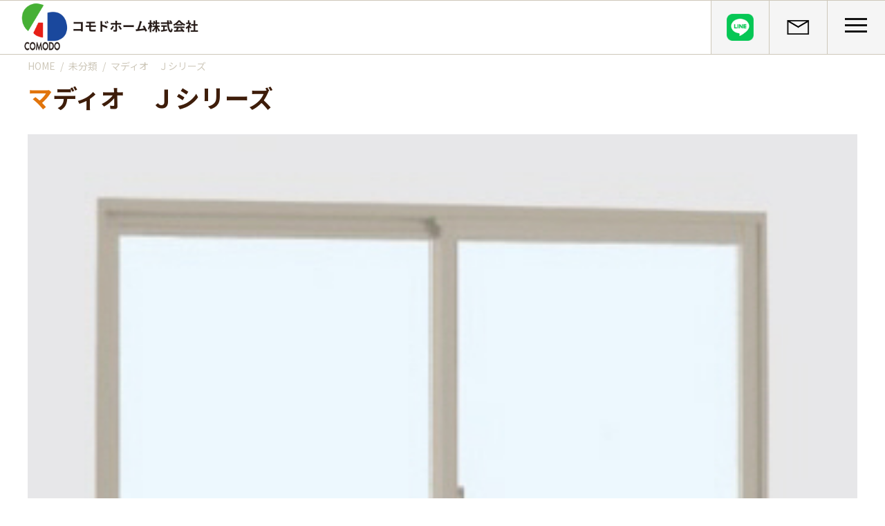

--- FILE ---
content_type: text/html; charset=UTF-8
request_url: https://comodohome.com/uncategorized/20111207.html
body_size: 12170
content:
<!DOCTYPE html>
<html lang="ja">

<head>
	<title>マディオ　Ｊシリーズ | 船橋市・市川市のリフォームならコモドホーム</title>
    <link rel="stylesheet" href="https://comodohome.com/wp-content/themes/comodohome.com/css/dist/main.min.css?n=031801">
    <link href="https://fonts.googleapis.com/css2?family=Noto+Sans+JP:wght@400;700;900&display=swap" rel="stylesheet">
    <link rel="icon" href="https://comodohome.com/wp-content/themes/comodohome.com/images/favicon.ico">
    <!-- Line Awesome -->
    <link rel="stylesheet" href="https://maxst.icons8.com/vue-static/landings/line-awesome/line-awesome/1.3.0/css/line-awesome.min.css">
    
	<meta name="description" content="">
    <meta name="viewport" content="width=device-width, initial-scale=1">
    <meta name="format-detection" content="telephone=no">
    <!-- Google tag (gtag.js) -->
    <script async src="https://www.googletagmanager.com/gtag/js?id=G-LE84L1FWS3"></script>
    <script>  window.dataLayer = window.dataLayer || [];
        function gtag(){
            dataLayer.push(arguments);
        }
        gtag('js', new Date());
        gtag('config', 'G-LE84L1FWS3');
    </script>
    <script src='https://comodohome.com/wp-content/themes/comodohome.com/js/main.js' defer></script>
    <!-- clarity -->
    <script type="text/javascript">
    (function(c,l,a,r,i,t,y){
        c[a]=c[a]||function(){(c[a].q=c[a].q||[]).push(arguments)};
        t=l.createElement(r);t.async=1;t.src="https://www.clarity.ms/tag/"+i;
        y=l.getElementsByTagName(r)[0];y.parentNode.insertBefore(t,y);
    })(window, document, "clarity", "script", "rng84nac43");
</script><meta name='robots' content='max-image-preview:large' />
<link rel="alternate" title="oEmbed (JSON)" type="application/json+oembed" href="https://comodohome.com/wp-json/oembed/1.0/embed?url=https%3A%2F%2Fcomodohome.com%2Funcategorized%2F20111207.html" />
<link rel="alternate" title="oEmbed (XML)" type="text/xml+oembed" href="https://comodohome.com/wp-json/oembed/1.0/embed?url=https%3A%2F%2Fcomodohome.com%2Funcategorized%2F20111207.html&#038;format=xml" />
<style id='wp-img-auto-sizes-contain-inline-css' type='text/css'>
img:is([sizes=auto i],[sizes^="auto," i]){contain-intrinsic-size:3000px 1500px}
/*# sourceURL=wp-img-auto-sizes-contain-inline-css */
</style>
<style id='wp-block-image-inline-css' type='text/css'>
.wp-block-image>a,.wp-block-image>figure>a{display:inline-block}.wp-block-image img{box-sizing:border-box;height:auto;max-width:100%;vertical-align:bottom}@media not (prefers-reduced-motion){.wp-block-image img.hide{visibility:hidden}.wp-block-image img.show{animation:show-content-image .4s}}.wp-block-image[style*=border-radius] img,.wp-block-image[style*=border-radius]>a{border-radius:inherit}.wp-block-image.has-custom-border img{box-sizing:border-box}.wp-block-image.aligncenter{text-align:center}.wp-block-image.alignfull>a,.wp-block-image.alignwide>a{width:100%}.wp-block-image.alignfull img,.wp-block-image.alignwide img{height:auto;width:100%}.wp-block-image .aligncenter,.wp-block-image .alignleft,.wp-block-image .alignright,.wp-block-image.aligncenter,.wp-block-image.alignleft,.wp-block-image.alignright{display:table}.wp-block-image .aligncenter>figcaption,.wp-block-image .alignleft>figcaption,.wp-block-image .alignright>figcaption,.wp-block-image.aligncenter>figcaption,.wp-block-image.alignleft>figcaption,.wp-block-image.alignright>figcaption{caption-side:bottom;display:table-caption}.wp-block-image .alignleft{float:left;margin:.5em 1em .5em 0}.wp-block-image .alignright{float:right;margin:.5em 0 .5em 1em}.wp-block-image .aligncenter{margin-left:auto;margin-right:auto}.wp-block-image :where(figcaption){margin-bottom:1em;margin-top:.5em}.wp-block-image.is-style-circle-mask img{border-radius:9999px}@supports ((-webkit-mask-image:none) or (mask-image:none)) or (-webkit-mask-image:none){.wp-block-image.is-style-circle-mask img{border-radius:0;-webkit-mask-image:url('data:image/svg+xml;utf8,<svg viewBox="0 0 100 100" xmlns="http://www.w3.org/2000/svg"><circle cx="50" cy="50" r="50"/></svg>');mask-image:url('data:image/svg+xml;utf8,<svg viewBox="0 0 100 100" xmlns="http://www.w3.org/2000/svg"><circle cx="50" cy="50" r="50"/></svg>');mask-mode:alpha;-webkit-mask-position:center;mask-position:center;-webkit-mask-repeat:no-repeat;mask-repeat:no-repeat;-webkit-mask-size:contain;mask-size:contain}}:root :where(.wp-block-image.is-style-rounded img,.wp-block-image .is-style-rounded img){border-radius:9999px}.wp-block-image figure{margin:0}.wp-lightbox-container{display:flex;flex-direction:column;position:relative}.wp-lightbox-container img{cursor:zoom-in}.wp-lightbox-container img:hover+button{opacity:1}.wp-lightbox-container button{align-items:center;backdrop-filter:blur(16px) saturate(180%);background-color:#5a5a5a40;border:none;border-radius:4px;cursor:zoom-in;display:flex;height:20px;justify-content:center;opacity:0;padding:0;position:absolute;right:16px;text-align:center;top:16px;width:20px;z-index:100}@media not (prefers-reduced-motion){.wp-lightbox-container button{transition:opacity .2s ease}}.wp-lightbox-container button:focus-visible{outline:3px auto #5a5a5a40;outline:3px auto -webkit-focus-ring-color;outline-offset:3px}.wp-lightbox-container button:hover{cursor:pointer;opacity:1}.wp-lightbox-container button:focus{opacity:1}.wp-lightbox-container button:focus,.wp-lightbox-container button:hover,.wp-lightbox-container button:not(:hover):not(:active):not(.has-background){background-color:#5a5a5a40;border:none}.wp-lightbox-overlay{box-sizing:border-box;cursor:zoom-out;height:100vh;left:0;overflow:hidden;position:fixed;top:0;visibility:hidden;width:100%;z-index:100000}.wp-lightbox-overlay .close-button{align-items:center;cursor:pointer;display:flex;justify-content:center;min-height:40px;min-width:40px;padding:0;position:absolute;right:calc(env(safe-area-inset-right) + 16px);top:calc(env(safe-area-inset-top) + 16px);z-index:5000000}.wp-lightbox-overlay .close-button:focus,.wp-lightbox-overlay .close-button:hover,.wp-lightbox-overlay .close-button:not(:hover):not(:active):not(.has-background){background:none;border:none}.wp-lightbox-overlay .lightbox-image-container{height:var(--wp--lightbox-container-height);left:50%;overflow:hidden;position:absolute;top:50%;transform:translate(-50%,-50%);transform-origin:top left;width:var(--wp--lightbox-container-width);z-index:9999999999}.wp-lightbox-overlay .wp-block-image{align-items:center;box-sizing:border-box;display:flex;height:100%;justify-content:center;margin:0;position:relative;transform-origin:0 0;width:100%;z-index:3000000}.wp-lightbox-overlay .wp-block-image img{height:var(--wp--lightbox-image-height);min-height:var(--wp--lightbox-image-height);min-width:var(--wp--lightbox-image-width);width:var(--wp--lightbox-image-width)}.wp-lightbox-overlay .wp-block-image figcaption{display:none}.wp-lightbox-overlay button{background:none;border:none}.wp-lightbox-overlay .scrim{background-color:#fff;height:100%;opacity:.9;position:absolute;width:100%;z-index:2000000}.wp-lightbox-overlay.active{visibility:visible}@media not (prefers-reduced-motion){.wp-lightbox-overlay.active{animation:turn-on-visibility .25s both}.wp-lightbox-overlay.active img{animation:turn-on-visibility .35s both}.wp-lightbox-overlay.show-closing-animation:not(.active){animation:turn-off-visibility .35s both}.wp-lightbox-overlay.show-closing-animation:not(.active) img{animation:turn-off-visibility .25s both}.wp-lightbox-overlay.zoom.active{animation:none;opacity:1;visibility:visible}.wp-lightbox-overlay.zoom.active .lightbox-image-container{animation:lightbox-zoom-in .4s}.wp-lightbox-overlay.zoom.active .lightbox-image-container img{animation:none}.wp-lightbox-overlay.zoom.active .scrim{animation:turn-on-visibility .4s forwards}.wp-lightbox-overlay.zoom.show-closing-animation:not(.active){animation:none}.wp-lightbox-overlay.zoom.show-closing-animation:not(.active) .lightbox-image-container{animation:lightbox-zoom-out .4s}.wp-lightbox-overlay.zoom.show-closing-animation:not(.active) .lightbox-image-container img{animation:none}.wp-lightbox-overlay.zoom.show-closing-animation:not(.active) .scrim{animation:turn-off-visibility .4s forwards}}@keyframes show-content-image{0%{visibility:hidden}99%{visibility:hidden}to{visibility:visible}}@keyframes turn-on-visibility{0%{opacity:0}to{opacity:1}}@keyframes turn-off-visibility{0%{opacity:1;visibility:visible}99%{opacity:0;visibility:visible}to{opacity:0;visibility:hidden}}@keyframes lightbox-zoom-in{0%{transform:translate(calc((-100vw + var(--wp--lightbox-scrollbar-width))/2 + var(--wp--lightbox-initial-left-position)),calc(-50vh + var(--wp--lightbox-initial-top-position))) scale(var(--wp--lightbox-scale))}to{transform:translate(-50%,-50%) scale(1)}}@keyframes lightbox-zoom-out{0%{transform:translate(-50%,-50%) scale(1);visibility:visible}99%{visibility:visible}to{transform:translate(calc((-100vw + var(--wp--lightbox-scrollbar-width))/2 + var(--wp--lightbox-initial-left-position)),calc(-50vh + var(--wp--lightbox-initial-top-position))) scale(var(--wp--lightbox-scale));visibility:hidden}}
/*# sourceURL=https://comodohome.com/wp-includes/blocks/image/style.min.css */
</style>
<style id='wp-block-group-inline-css' type='text/css'>
.wp-block-group{box-sizing:border-box}:where(.wp-block-group.wp-block-group-is-layout-constrained){position:relative}
/*# sourceURL=https://comodohome.com/wp-includes/blocks/group/style.min.css */
</style>
<style id='wp-block-columns-inline-css' type='text/css'>
.wp-block-columns{box-sizing:border-box;display:flex;flex-wrap:wrap!important}@media (min-width:782px){.wp-block-columns{flex-wrap:nowrap!important}}.wp-block-columns{align-items:normal!important}.wp-block-columns.are-vertically-aligned-top{align-items:flex-start}.wp-block-columns.are-vertically-aligned-center{align-items:center}.wp-block-columns.are-vertically-aligned-bottom{align-items:flex-end}@media (max-width:781px){.wp-block-columns:not(.is-not-stacked-on-mobile)>.wp-block-column{flex-basis:100%!important}}@media (min-width:782px){.wp-block-columns:not(.is-not-stacked-on-mobile)>.wp-block-column{flex-basis:0;flex-grow:1}.wp-block-columns:not(.is-not-stacked-on-mobile)>.wp-block-column[style*=flex-basis]{flex-grow:0}}.wp-block-columns.is-not-stacked-on-mobile{flex-wrap:nowrap!important}.wp-block-columns.is-not-stacked-on-mobile>.wp-block-column{flex-basis:0;flex-grow:1}.wp-block-columns.is-not-stacked-on-mobile>.wp-block-column[style*=flex-basis]{flex-grow:0}:where(.wp-block-columns){margin-bottom:1.75em}:where(.wp-block-columns.has-background){padding:1.25em 2.375em}.wp-block-column{flex-grow:1;min-width:0;overflow-wrap:break-word;word-break:break-word}.wp-block-column.is-vertically-aligned-top{align-self:flex-start}.wp-block-column.is-vertically-aligned-center{align-self:center}.wp-block-column.is-vertically-aligned-bottom{align-self:flex-end}.wp-block-column.is-vertically-aligned-stretch{align-self:stretch}.wp-block-column.is-vertically-aligned-bottom,.wp-block-column.is-vertically-aligned-center,.wp-block-column.is-vertically-aligned-top{width:100%}
/*# sourceURL=https://comodohome.com/wp-includes/blocks/columns/style.min.css */
</style>
<style id='wp-emoji-styles-inline-css' type='text/css'>

	img.wp-smiley, img.emoji {
		display: inline !important;
		border: none !important;
		box-shadow: none !important;
		height: 1em !important;
		width: 1em !important;
		margin: 0 0.07em !important;
		vertical-align: -0.1em !important;
		background: none !important;
		padding: 0 !important;
	}
/*# sourceURL=wp-emoji-styles-inline-css */
</style>
<style id='wp-block-library-inline-css' type='text/css'>
:root{--wp-block-synced-color:#7a00df;--wp-block-synced-color--rgb:122,0,223;--wp-bound-block-color:var(--wp-block-synced-color);--wp-editor-canvas-background:#ddd;--wp-admin-theme-color:#007cba;--wp-admin-theme-color--rgb:0,124,186;--wp-admin-theme-color-darker-10:#006ba1;--wp-admin-theme-color-darker-10--rgb:0,107,160.5;--wp-admin-theme-color-darker-20:#005a87;--wp-admin-theme-color-darker-20--rgb:0,90,135;--wp-admin-border-width-focus:2px}@media (min-resolution:192dpi){:root{--wp-admin-border-width-focus:1.5px}}.wp-element-button{cursor:pointer}:root .has-very-light-gray-background-color{background-color:#eee}:root .has-very-dark-gray-background-color{background-color:#313131}:root .has-very-light-gray-color{color:#eee}:root .has-very-dark-gray-color{color:#313131}:root .has-vivid-green-cyan-to-vivid-cyan-blue-gradient-background{background:linear-gradient(135deg,#00d084,#0693e3)}:root .has-purple-crush-gradient-background{background:linear-gradient(135deg,#34e2e4,#4721fb 50%,#ab1dfe)}:root .has-hazy-dawn-gradient-background{background:linear-gradient(135deg,#faaca8,#dad0ec)}:root .has-subdued-olive-gradient-background{background:linear-gradient(135deg,#fafae1,#67a671)}:root .has-atomic-cream-gradient-background{background:linear-gradient(135deg,#fdd79a,#004a59)}:root .has-nightshade-gradient-background{background:linear-gradient(135deg,#330968,#31cdcf)}:root .has-midnight-gradient-background{background:linear-gradient(135deg,#020381,#2874fc)}:root{--wp--preset--font-size--normal:16px;--wp--preset--font-size--huge:42px}.has-regular-font-size{font-size:1em}.has-larger-font-size{font-size:2.625em}.has-normal-font-size{font-size:var(--wp--preset--font-size--normal)}.has-huge-font-size{font-size:var(--wp--preset--font-size--huge)}.has-text-align-center{text-align:center}.has-text-align-left{text-align:left}.has-text-align-right{text-align:right}.has-fit-text{white-space:nowrap!important}#end-resizable-editor-section{display:none}.aligncenter{clear:both}.items-justified-left{justify-content:flex-start}.items-justified-center{justify-content:center}.items-justified-right{justify-content:flex-end}.items-justified-space-between{justify-content:space-between}.screen-reader-text{border:0;clip-path:inset(50%);height:1px;margin:-1px;overflow:hidden;padding:0;position:absolute;width:1px;word-wrap:normal!important}.screen-reader-text:focus{background-color:#ddd;clip-path:none;color:#444;display:block;font-size:1em;height:auto;left:5px;line-height:normal;padding:15px 23px 14px;text-decoration:none;top:5px;width:auto;z-index:100000}html :where(.has-border-color){border-style:solid}html :where([style*=border-top-color]){border-top-style:solid}html :where([style*=border-right-color]){border-right-style:solid}html :where([style*=border-bottom-color]){border-bottom-style:solid}html :where([style*=border-left-color]){border-left-style:solid}html :where([style*=border-width]){border-style:solid}html :where([style*=border-top-width]){border-top-style:solid}html :where([style*=border-right-width]){border-right-style:solid}html :where([style*=border-bottom-width]){border-bottom-style:solid}html :where([style*=border-left-width]){border-left-style:solid}html :where(img[class*=wp-image-]){height:auto;max-width:100%}:where(figure){margin:0 0 1em}html :where(.is-position-sticky){--wp-admin--admin-bar--position-offset:var(--wp-admin--admin-bar--height,0px)}@media screen and (max-width:600px){html :where(.is-position-sticky){--wp-admin--admin-bar--position-offset:0px}}

/*# sourceURL=wp-block-library-inline-css */
</style><style id='global-styles-inline-css' type='text/css'>
:root{--wp--preset--aspect-ratio--square: 1;--wp--preset--aspect-ratio--4-3: 4/3;--wp--preset--aspect-ratio--3-4: 3/4;--wp--preset--aspect-ratio--3-2: 3/2;--wp--preset--aspect-ratio--2-3: 2/3;--wp--preset--aspect-ratio--16-9: 16/9;--wp--preset--aspect-ratio--9-16: 9/16;--wp--preset--color--black: #000000;--wp--preset--color--cyan-bluish-gray: #abb8c3;--wp--preset--color--white: #ffffff;--wp--preset--color--pale-pink: #f78da7;--wp--preset--color--vivid-red: #cf2e2e;--wp--preset--color--luminous-vivid-orange: #ff6900;--wp--preset--color--luminous-vivid-amber: #fcb900;--wp--preset--color--light-green-cyan: #7bdcb5;--wp--preset--color--vivid-green-cyan: #00d084;--wp--preset--color--pale-cyan-blue: #8ed1fc;--wp--preset--color--vivid-cyan-blue: #0693e3;--wp--preset--color--vivid-purple: #9b51e0;--wp--preset--gradient--vivid-cyan-blue-to-vivid-purple: linear-gradient(135deg,rgb(6,147,227) 0%,rgb(155,81,224) 100%);--wp--preset--gradient--light-green-cyan-to-vivid-green-cyan: linear-gradient(135deg,rgb(122,220,180) 0%,rgb(0,208,130) 100%);--wp--preset--gradient--luminous-vivid-amber-to-luminous-vivid-orange: linear-gradient(135deg,rgb(252,185,0) 0%,rgb(255,105,0) 100%);--wp--preset--gradient--luminous-vivid-orange-to-vivid-red: linear-gradient(135deg,rgb(255,105,0) 0%,rgb(207,46,46) 100%);--wp--preset--gradient--very-light-gray-to-cyan-bluish-gray: linear-gradient(135deg,rgb(238,238,238) 0%,rgb(169,184,195) 100%);--wp--preset--gradient--cool-to-warm-spectrum: linear-gradient(135deg,rgb(74,234,220) 0%,rgb(151,120,209) 20%,rgb(207,42,186) 40%,rgb(238,44,130) 60%,rgb(251,105,98) 80%,rgb(254,248,76) 100%);--wp--preset--gradient--blush-light-purple: linear-gradient(135deg,rgb(255,206,236) 0%,rgb(152,150,240) 100%);--wp--preset--gradient--blush-bordeaux: linear-gradient(135deg,rgb(254,205,165) 0%,rgb(254,45,45) 50%,rgb(107,0,62) 100%);--wp--preset--gradient--luminous-dusk: linear-gradient(135deg,rgb(255,203,112) 0%,rgb(199,81,192) 50%,rgb(65,88,208) 100%);--wp--preset--gradient--pale-ocean: linear-gradient(135deg,rgb(255,245,203) 0%,rgb(182,227,212) 50%,rgb(51,167,181) 100%);--wp--preset--gradient--electric-grass: linear-gradient(135deg,rgb(202,248,128) 0%,rgb(113,206,126) 100%);--wp--preset--gradient--midnight: linear-gradient(135deg,rgb(2,3,129) 0%,rgb(40,116,252) 100%);--wp--preset--font-size--small: 13px;--wp--preset--font-size--medium: 20px;--wp--preset--font-size--large: 36px;--wp--preset--font-size--x-large: 42px;--wp--preset--spacing--20: 0.44rem;--wp--preset--spacing--30: 0.67rem;--wp--preset--spacing--40: 1rem;--wp--preset--spacing--50: 1.5rem;--wp--preset--spacing--60: 2.25rem;--wp--preset--spacing--70: 3.38rem;--wp--preset--spacing--80: 5.06rem;--wp--preset--shadow--natural: 6px 6px 9px rgba(0, 0, 0, 0.2);--wp--preset--shadow--deep: 12px 12px 50px rgba(0, 0, 0, 0.4);--wp--preset--shadow--sharp: 6px 6px 0px rgba(0, 0, 0, 0.2);--wp--preset--shadow--outlined: 6px 6px 0px -3px rgb(255, 255, 255), 6px 6px rgb(0, 0, 0);--wp--preset--shadow--crisp: 6px 6px 0px rgb(0, 0, 0);}:where(.is-layout-flex){gap: 0.5em;}:where(.is-layout-grid){gap: 0.5em;}body .is-layout-flex{display: flex;}.is-layout-flex{flex-wrap: wrap;align-items: center;}.is-layout-flex > :is(*, div){margin: 0;}body .is-layout-grid{display: grid;}.is-layout-grid > :is(*, div){margin: 0;}:where(.wp-block-columns.is-layout-flex){gap: 2em;}:where(.wp-block-columns.is-layout-grid){gap: 2em;}:where(.wp-block-post-template.is-layout-flex){gap: 1.25em;}:where(.wp-block-post-template.is-layout-grid){gap: 1.25em;}.has-black-color{color: var(--wp--preset--color--black) !important;}.has-cyan-bluish-gray-color{color: var(--wp--preset--color--cyan-bluish-gray) !important;}.has-white-color{color: var(--wp--preset--color--white) !important;}.has-pale-pink-color{color: var(--wp--preset--color--pale-pink) !important;}.has-vivid-red-color{color: var(--wp--preset--color--vivid-red) !important;}.has-luminous-vivid-orange-color{color: var(--wp--preset--color--luminous-vivid-orange) !important;}.has-luminous-vivid-amber-color{color: var(--wp--preset--color--luminous-vivid-amber) !important;}.has-light-green-cyan-color{color: var(--wp--preset--color--light-green-cyan) !important;}.has-vivid-green-cyan-color{color: var(--wp--preset--color--vivid-green-cyan) !important;}.has-pale-cyan-blue-color{color: var(--wp--preset--color--pale-cyan-blue) !important;}.has-vivid-cyan-blue-color{color: var(--wp--preset--color--vivid-cyan-blue) !important;}.has-vivid-purple-color{color: var(--wp--preset--color--vivid-purple) !important;}.has-black-background-color{background-color: var(--wp--preset--color--black) !important;}.has-cyan-bluish-gray-background-color{background-color: var(--wp--preset--color--cyan-bluish-gray) !important;}.has-white-background-color{background-color: var(--wp--preset--color--white) !important;}.has-pale-pink-background-color{background-color: var(--wp--preset--color--pale-pink) !important;}.has-vivid-red-background-color{background-color: var(--wp--preset--color--vivid-red) !important;}.has-luminous-vivid-orange-background-color{background-color: var(--wp--preset--color--luminous-vivid-orange) !important;}.has-luminous-vivid-amber-background-color{background-color: var(--wp--preset--color--luminous-vivid-amber) !important;}.has-light-green-cyan-background-color{background-color: var(--wp--preset--color--light-green-cyan) !important;}.has-vivid-green-cyan-background-color{background-color: var(--wp--preset--color--vivid-green-cyan) !important;}.has-pale-cyan-blue-background-color{background-color: var(--wp--preset--color--pale-cyan-blue) !important;}.has-vivid-cyan-blue-background-color{background-color: var(--wp--preset--color--vivid-cyan-blue) !important;}.has-vivid-purple-background-color{background-color: var(--wp--preset--color--vivid-purple) !important;}.has-black-border-color{border-color: var(--wp--preset--color--black) !important;}.has-cyan-bluish-gray-border-color{border-color: var(--wp--preset--color--cyan-bluish-gray) !important;}.has-white-border-color{border-color: var(--wp--preset--color--white) !important;}.has-pale-pink-border-color{border-color: var(--wp--preset--color--pale-pink) !important;}.has-vivid-red-border-color{border-color: var(--wp--preset--color--vivid-red) !important;}.has-luminous-vivid-orange-border-color{border-color: var(--wp--preset--color--luminous-vivid-orange) !important;}.has-luminous-vivid-amber-border-color{border-color: var(--wp--preset--color--luminous-vivid-amber) !important;}.has-light-green-cyan-border-color{border-color: var(--wp--preset--color--light-green-cyan) !important;}.has-vivid-green-cyan-border-color{border-color: var(--wp--preset--color--vivid-green-cyan) !important;}.has-pale-cyan-blue-border-color{border-color: var(--wp--preset--color--pale-cyan-blue) !important;}.has-vivid-cyan-blue-border-color{border-color: var(--wp--preset--color--vivid-cyan-blue) !important;}.has-vivid-purple-border-color{border-color: var(--wp--preset--color--vivid-purple) !important;}.has-vivid-cyan-blue-to-vivid-purple-gradient-background{background: var(--wp--preset--gradient--vivid-cyan-blue-to-vivid-purple) !important;}.has-light-green-cyan-to-vivid-green-cyan-gradient-background{background: var(--wp--preset--gradient--light-green-cyan-to-vivid-green-cyan) !important;}.has-luminous-vivid-amber-to-luminous-vivid-orange-gradient-background{background: var(--wp--preset--gradient--luminous-vivid-amber-to-luminous-vivid-orange) !important;}.has-luminous-vivid-orange-to-vivid-red-gradient-background{background: var(--wp--preset--gradient--luminous-vivid-orange-to-vivid-red) !important;}.has-very-light-gray-to-cyan-bluish-gray-gradient-background{background: var(--wp--preset--gradient--very-light-gray-to-cyan-bluish-gray) !important;}.has-cool-to-warm-spectrum-gradient-background{background: var(--wp--preset--gradient--cool-to-warm-spectrum) !important;}.has-blush-light-purple-gradient-background{background: var(--wp--preset--gradient--blush-light-purple) !important;}.has-blush-bordeaux-gradient-background{background: var(--wp--preset--gradient--blush-bordeaux) !important;}.has-luminous-dusk-gradient-background{background: var(--wp--preset--gradient--luminous-dusk) !important;}.has-pale-ocean-gradient-background{background: var(--wp--preset--gradient--pale-ocean) !important;}.has-electric-grass-gradient-background{background: var(--wp--preset--gradient--electric-grass) !important;}.has-midnight-gradient-background{background: var(--wp--preset--gradient--midnight) !important;}.has-small-font-size{font-size: var(--wp--preset--font-size--small) !important;}.has-medium-font-size{font-size: var(--wp--preset--font-size--medium) !important;}.has-large-font-size{font-size: var(--wp--preset--font-size--large) !important;}.has-x-large-font-size{font-size: var(--wp--preset--font-size--x-large) !important;}
:where(.wp-block-columns.is-layout-flex){gap: 2em;}:where(.wp-block-columns.is-layout-grid){gap: 2em;}
/*# sourceURL=global-styles-inline-css */
</style>
<style id='core-block-supports-inline-css' type='text/css'>
.wp-container-core-columns-is-layout-9d6595d7{flex-wrap:nowrap;}
/*# sourceURL=core-block-supports-inline-css */
</style>

<style id='classic-theme-styles-inline-css' type='text/css'>
/*! This file is auto-generated */
.wp-block-button__link{color:#fff;background-color:#32373c;border-radius:9999px;box-shadow:none;text-decoration:none;padding:calc(.667em + 2px) calc(1.333em + 2px);font-size:1.125em}.wp-block-file__button{background:#32373c;color:#fff;text-decoration:none}
/*# sourceURL=/wp-includes/css/classic-themes.min.css */
</style>
<link rel='stylesheet' id='contact-form-7-css' href='https://comodohome.com/wp-content/plugins/contact-form-7/includes/css/styles.css?ver=6.0.4' type='text/css' media='all' />
<link rel="https://api.w.org/" href="https://comodohome.com/wp-json/" /><link rel="alternate" title="JSON" type="application/json" href="https://comodohome.com/wp-json/wp/v2/posts/1226" /><link rel="EditURI" type="application/rsd+xml" title="RSD" href="https://comodohome.com/xmlrpc.php?rsd" />
<meta name="generator" content="WordPress 6.9" />
<link rel="canonical" href="https://comodohome.com/uncategorized/20111207.html" />
<link rel='shortlink' href='https://comodohome.com/?p=1226' />

</head>

<body class="is_single">

    <div class="main-top">
        <div class="main-top-inner">
            <div class="side-nav">
                <div class="nav-top">
                    <figure>
                        <a href="/"><img src="https://comodohome.com/wp-content/themes/comodohome.com/images/logo-white.png"></a>
                    </figure>
                    <nav>
                        <ul>
                            <li id="side-btn1" class="not-a">コモドホームについて</li>
                            <li id="side-btn2" class="not-a">コモドホームの実績</li>
                            <li id="side-btn3" class="not-a">お役立ち情報</li>
                            <li><a href="/shop">店舗情報</a></li>
                            <li><a href="/company">会社概要</a></li>
                        </ul>
                        <ul>
                            <li id="menu-list1" class="click-menu">
                                <ul>
                                    <li><a href="/i_featere">コモドホームの特長</a></li>
                                    <li><a href="/repeat">リピート率70%超の理由</a></li>
                                    <li><a href="/challenge">挑戦！地域No.1</a></li>
                                </ul>
                            </li>
                            <li id="menu-list2" class="click-menu">
                                <ul>
                                    <li><a href="/reform">施工事例</a></li>
                                    <li><a href="/voice">お客様の声</a></li>
                                    <li><a href="/diary">工事日記</a></li>
                                    <li><a href="/mansionlist">実績マンションリスト</a></li>
                                </ul>
                            </li>
                            <li id="menu-list3" class="click-menu">
                                <ul>
                                    <li><a href="/i_reform">リフォームに役立つ情報</a></li>
                                    <li><a href="/i_first">はじめてのリフォーム</a></li>
                                    <li><a href="/i_knowledge">リフォームに必要な知識</a></li>
                                    <li><a href="/i_cost">リフォームにかかる費用</a></li>
                                </ul>
                            </li>
                    </ul>
                    </nav>
                    <div id="sp-menu-top"></div>
                </div>
            </div>
            <div class="side-bottom">
                <ul class="side-info">
                    <li><a href="/faq"><i class="las la-question"></i>よくある質問</a></li>
                    <li><a href="/registration"><i class="las la-info-circle"></i>インフォメーション</a></li>
                    <li><a href="/inquiry"><i class="las la-envelope"></i>お問い合わせ</a></li>
                </ul>
                <a href="tel:0120-63-0056" class="side-phone"><i class="las la-phone"></i>0120-63-0056</a>
                <a href="/line-yoyaku" class="side-line"></a>
                <ul class="reception">
                    <li>[受付] 午前9:00～午後6:00</li>
                    <li>[定休] 日曜・祝</li>
                </ul>
            </div>
            <div class="main-visual">
                <div class="image-wrapper">
                    <picture>
                        <source srcset="https://comodohome.com/wp-content/themes/comodohome.com/images/main-SP_2.jpg" media="(max-width: 1000px)"  /> 
                        <img src="https://comodohome.com/wp-content/themes/comodohome.com/images/main-PC_2.jpg" alt="" />
                    </picture>
                    <div class="catch-phrase">
                        <span>住みたい街に</span>
                        <span>住みたい家を創る。</span>
                    </div>
                    <!-- <ul>
                        <li id="menu-list1" class="click-menu">
                            <ul>
                                <li><a href="/i_featere">コモドホームの特長</a></li>
                                <li><a href="/repeat">リピート率70%超の理由</a></li>
                                <li><a href="/challenge">挑戦！地域No.1</a></li>
                            </ul>
                        </li>
                        <li id="menu-list2" class="click-menu">
                            <ul>
                                <li><a href="/reform">施工事例</a></li>
                                <li><a href="/voice">お客様の声</a></li>
                                <li><a href="/diary">工事日記</a></li>
                                <li><a href="/mansionlist">実績マンションリスト</a></li>
                            </ul>
                        </li>
                        <li id="menu-list3" class="click-menu">
                            <ul>
                                <li><a href="/i_reform">リフォームに役立つ情報</a></li>
                                <li><a href="/i_first">はじめてのリフォーム</a></li>
                                <li><a href="/i_knowledge">リフォームに必要な知識</a></li>
                                <li><a href="/i_cost">リフォームにかかる費用</a></li>
                            </ul>
                        </li>
                    </ul> -->
                </div>
            </div>
        </div>
    </div>

    <div class="header-wrapper">
        <header id="header" class="header">
            <a href="/" id="logo">
                <figure><img src="https://comodohome.com/wp-content/themes/comodohome.com/images/logo-color.png" alt="コモドホームロゴ"></figure>
            </a>
            <div class="header-right">
                <nav>
                    <ul class="header-nav">
                        <li><a href="">コモドホームについて</a></li>
                        <li><a href="">コモドホームの実績</a></li>
                        <li><a href="">お役立ち情報</a></li>
                        <li><a href="/shop">店舗情報</a></li>
                        <li><a href="/company">会社概要</a></li>
                    </ul>
                </nav>
                <ul class="header-btn">
                    <li><a href="/line-yoyaku" class="LINE"></a></li>
                    <li><a href="/inquiry" class="contact"></a></li>
                    <li id="sp-menu-middle">
                        <span></span>
                        <span></span>
                        <span></span>
                    </li>
                </ul>
            </div>
        </header>
    </div>
    <nav id="nav">
        <div class="nav-wrapper">
            <div id="close-btn">
                <div class="close-inner">
                    <span></span>
                    <span></span>
                    <span>CLOSE</span>
                </div>
            </div>
            <div class="nav-inner">
                                <div class="nav-lists">
                    <span>コモドホームについて</span>
                    <ul>
                        <li><a href="/i_featere">コモドホームの特長</a></li>
                        <li><a href="/repeat">リピート率70%超の理由</a></li>
                        <li><a href="/challenge">挑戦！地域No.1</a></li>
                    </ul>
                </div>
                <div class="nav-lists">
                    <span>お役立ち情報</span>
                    <ul>
                        <li><a href="/i_reform">リフォームに役立つ情報</a></li>
                        <li><a href="/i_first">はじめてのリフォーム</a></li>
                        <li><a href="/i_knowledge">リフォームに必要な知識</a></li>
                        <li><a href="/i_cost">リフォームにかかる費用</a></li>
                    </ul>
                </div>
                <div class="nav-lists">
                    <span>インフォメーション</span>
                    <ul>
                        <li><a href="/company">会社概要</a></li>
                        <li><a href="/registration">政府や行政への登録情報</a></li>
                        <li><a href="/shop">店舗情報</a></li>
                        <li><a href="/staff">スタッフ紹介</a></li>
                        <li><a href="/recruit">職人募集</a></li>
                    </ul>
                </div>
                <div class="nav-lists">
                    <span>コモドホームの実績</span>
                    <ul>
                        <li><a href="/reform">施工事例</a></li>
                        <li><a href="/voice">お客様の声</a></li>
                        <li><a href="/diary">工事日記</a></li>
                        <li><a href="/mansionlist">実績マンションリスト</a></li>
                    </ul>
                </div>
                <div class="nav-lists">
                    <span>その他</span>
                    <ul>
                        <li><a href="/flow">リフォームの流れ</a></li>
                        <li><a href="/faq">よくある質問</a></li>
                        <li><a href="/media">メディア紹介</a></li>
                        <li><a href="/kaig">介護保険適用の住宅改修について</a></li>
                    </ul>
                </div>
                <div class="nav-lists">
                    <span><a href="/inquiry">お問い合わせ</a></span>
                </div>
            </div>
        </div>
                        <ul class="include-accordion scroll-control">
                <li>
                    <button class="accordionBtn" type="button">コモドホームについて</button>
                    <ul>
                        <li><a href="/i_featere">コモドホームの特長</a></li>
                        <li><a href="/repeat">リピート率70%超の理由</a></li>
                        <li><a href="/challenge">挑戦！地域No.1</a></li>
                    </ul>
                </li>
                <li>
                    <button class="accordionBtn" type="button">コモドホームの実績</button>
                    <ul>
                    <li><a href="/reform">施工事例</a></li>
                        <li><a href="/voice">お客様の声</a></li>
                        <li><a href="/diary">工事日記</a></li>
                        <li><a href="/mansionlist">実績マンションリスト</a></li>
                    </ul>
                </li>
                <li>
                    <button class="accordionBtn" type="button">お役立ち情報</button>
                    <ul>
                        <li><a href="/i_reform">リフォームに役立つ情報</a></li>
                        <li><a href="/i_first">はじめてのリフォーム</a></li>
                        <li><a href="/i_knowledge">リフォームに必要な知識</a></li>
                        <li><a href="/i_cost">リフォームにかかる費用</a></li>
                    </ul>
                </li>
                <li>
                    <button class="accordionBtn" type="button">その他</button>
                    <ul>
                        <li><a href="/flow">リフォームの流れ</a></li>
                        <li><a href="/faq">よくある質問</a></li>
                        <li><a href="/media">メディア紹介</a></li>
                        <li><a href="/kaig">介護保険適用の住宅改修について</a></li>
                    </ul>
                </li>
                <li>
                    <button class="accordionBtn" type="button">インフォメーション</button>
                    <ul>
                        <li><a href="/company">会社概要</a></li>
                        <li><a href="/registration">政府や行政への登録情報</a></li>
                        <li><a href="/shop">店舗情報</a></li>
                        <li><a href="/staff">スタッフ紹介</a></li>
                        <li><a href="/recruit">職人募集</a></li>
                    </ul>
                </li>
                <li class="no-child"><a href="/inquiry">お問い合わせ</a></li>
            </ul>
    </nav>

    <div class="main-wrapper-box">
        <main class="main">
            <article class="article">


        <ol class="bread-crumbs container-box">
            <li class="bread-crumbs-item home"><a href="/">HOME</a></li>
            
            <li class="bread-crumbs-item"><a href="https://comodohome.com/uncategorized">未分類</a></li>
    

        <li class="bread-crumbs-item current-page">マディオ　Ｊシリーズ</li>

        </ol>


<section class="lower-page-root-section">

    <h1 class="lower-page-root-header">マディオ　Ｊシリーズ</h1>

    <div class="content-wrapper uncategorized">
        

<div class="wp-block-group" id="navi-0">
	<div class="wp-block-group__inner-container is-layout-flow wp-block-group-is-layout-flow">


<figure class="wp-block-image size-full">
	<img loading="lazy" decoding="async" width="348" height="300" class="wp-image-1227" src="https://comodohome.com/wp-content/uploads/68cd6a4230d07c3338f75b7a194c38fd.jpg" alt="" srcset="https://comodohome.com/wp-content/uploads/68cd6a4230d07c3338f75b7a194c38fd.jpg 348w, https://comodohome.com/wp-content/uploads/68cd6a4230d07c3338f75b7a194c38fd-300x258.jpg 300w" sizes="auto, (max-width: 348px) 100vw, 348px" />
</figure>



	</div>
</div>




<div class="wp-block-group" id="navi-1">
	<div class="wp-block-group__inner-container is-layout-flow wp-block-group-is-layout-flow">
		
		<p><strong><span style="font-size: 12pt">アルミ＆樹脂のダブル効果で</span></strong></p><br />
<p><strong><span style="font-size: 12pt">抜群の断熱機能を発揮する</span></strong></p><br />
<p><span style="font-size: 12pt"><span style="font-size: 11pt">窓枠と障子をアルミと樹脂の複合構造にすることで、優れた防露性と断熱性を発揮するマディオJシリーズ。断熱枠と断熱障子を備えており、シリーズ中でも最高レベルの断熱性を発揮する。単体サッシから面格子付サッシ、シャッター、ノンレールサッシなど、バリエーションも豊富。カラーも豊富に取り揃えられており、さまざまなインテリアへの対応が可能。インテリア性にも優れたシリーズとなっている。</span></span></p>
		

	</div>
</div>




<div class="wp-block-group" id="navi-2">
	<div class="wp-block-group__inner-container is-layout-flow wp-block-group-is-layout-flow">

		
		<div class="wp-block-columns is-layout-flex wp-container-core-columns-is-layout-9d6595d7 wp-block-columns-is-layout-flex">
		

<div class="wp-block-column is-layout-flow wp-block-column-is-layout-flow">


<figure class="wp-block-image size-full">
	<img loading="lazy" decoding="async" width="372" height="312" class="wp-image-1228" src="https://comodohome.com/wp-content/uploads/152f7117ffee1a20e1126f35c58ca06b.jpg" alt="" srcset="https://comodohome.com/wp-content/uploads/152f7117ffee1a20e1126f35c58ca06b.jpg 372w, https://comodohome.com/wp-content/uploads/152f7117ffee1a20e1126f35c58ca06b-300x251.jpg 300w" sizes="auto, (max-width: 372px) 100vw, 372px" />
</figure>


</div>			



<div class="wp-block-column is-layout-flow wp-block-column-is-layout-flow">


<figure class="wp-block-image size-full">
	<img loading="lazy" decoding="async" width="468" height="512" class="wp-image-1229" src="https://comodohome.com/wp-content/uploads/196beb5da54cc63fd2dfd349bf781775.jpg" alt="" srcset="https://comodohome.com/wp-content/uploads/196beb5da54cc63fd2dfd349bf781775.jpg 468w, https://comodohome.com/wp-content/uploads/196beb5da54cc63fd2dfd349bf781775-274x300.jpg 274w" sizes="auto, (max-width: 468px) 100vw, 468px" />
</figure>


</div>			



<div class="wp-block-column is-layout-flow wp-block-column-is-layout-flow">

</div>			


		</div>
		
		
	</div>
</div>




<div class="wp-block-group" id="navi-3">
	<div class="wp-block-group__inner-container is-layout-flow wp-block-group-is-layout-flow">
		
		■製造元：三協立山アルミ株式会社
		

	</div>
</div>


    </div>

</section>
                <!-- footer -->
            </article>
        </main>
    </div>
    <footer class="footer">
        <div class="footer-contact">
            <span>どんな些細な事でも</span>
            <p>ご相談、お見積など、<br class="sp">お気軽にご連絡ください。</p>
            <a href="/inquiry" class="common-link-button">お問い合わせ</a>
        </div>
        <div class="footer-main">
            <div class="footer-left">
                <figure>
                    <a href="/"><img src="https://comodohome.com/wp-content/themes/comodohome.com/images/logo-color.png" alt="コモドホームロゴ"></a>
                </figure>
                <a href="tel:0120-63-0056" class="footer-phone"><i class="las la-phone"></i>0120-63-0056</a>
                <ul class="reception">
                    <li>[受付] 午前9:00～午後6:00</li>
                    <li>[定休] 日曜・祝</li>
                </ul>
                <ul>
                    <li>船橋本社：千葉県船橋市薬円台5丁目20−1</li>
                    <li>市川営業所：千葉県市川市大野町4-2847-8</li>
                </ul>
            </div>
            <div class="footer-right">
                                <div class="nav-lists">
                    <span>コモドホームについて</span>
                    <ul>
                        <li><a href="/i_featere">コモドホームの特長</a></li>
                        <li><a href="/repeat">リピート率70%超の理由</a></li>
                        <li><a href="/challenge">挑戦！地域No.1</a></li>
                    </ul>
                </div>
                <div class="nav-lists">
                    <span>お役立ち情報</span>
                    <ul>
                        <li><a href="/i_reform">リフォームに役立つ情報</a></li>
                        <li><a href="/i_first">はじめてのリフォーム</a></li>
                        <li><a href="/i_knowledge">リフォームに必要な知識</a></li>
                        <li><a href="/i_cost">リフォームにかかる費用</a></li>
                    </ul>
                </div>
                <div class="nav-lists">
                    <span>インフォメーション</span>
                    <ul>
                        <li><a href="/company">会社概要</a></li>
                        <li><a href="/registration">政府や行政への登録情報</a></li>
                        <li><a href="/shop">店舗情報</a></li>
                        <li><a href="/staff">スタッフ紹介</a></li>
                        <li><a href="/recruit">職人募集</a></li>
                    </ul>
                </div>
                <div class="nav-lists">
                    <span>コモドホームの実績</span>
                    <ul>
                        <li><a href="/reform">施工事例</a></li>
                        <li><a href="/voice">お客様の声</a></li>
                        <li><a href="/diary">工事日記</a></li>
                        <li><a href="/mansionlist">実績マンションリスト</a></li>
                    </ul>
                </div>
                <div class="nav-lists">
                    <span>その他</span>
                    <ul>
                        <li><a href="/flow">リフォームの流れ</a></li>
                        <li><a href="/faq">よくある質問</a></li>
                        <li><a href="/media">メディア紹介</a></li>
                        <li><a href="/kaig">介護保険適用の住宅改修について</a></li>
                    </ul>
                </div>
                <div class="nav-lists">
                    <span><a href="/inquiry">お問い合わせ</a></span>
                </div>
            </div>
                            <ul class="include-accordion scroll-control">
                <li>
                    <button class="accordionBtn" type="button">コモドホームについて</button>
                    <ul>
                        <li><a href="/i_featere">コモドホームの特長</a></li>
                        <li><a href="/repeat">リピート率70%超の理由</a></li>
                        <li><a href="/challenge">挑戦！地域No.1</a></li>
                    </ul>
                </li>
                <li>
                    <button class="accordionBtn" type="button">コモドホームの実績</button>
                    <ul>
                    <li><a href="/reform">施工事例</a></li>
                        <li><a href="/voice">お客様の声</a></li>
                        <li><a href="/diary">工事日記</a></li>
                        <li><a href="/mansionlist">実績マンションリスト</a></li>
                    </ul>
                </li>
                <li>
                    <button class="accordionBtn" type="button">お役立ち情報</button>
                    <ul>
                        <li><a href="/i_reform">リフォームに役立つ情報</a></li>
                        <li><a href="/i_first">はじめてのリフォーム</a></li>
                        <li><a href="/i_knowledge">リフォームに必要な知識</a></li>
                        <li><a href="/i_cost">リフォームにかかる費用</a></li>
                    </ul>
                </li>
                <li>
                    <button class="accordionBtn" type="button">その他</button>
                    <ul>
                        <li><a href="/flow">リフォームの流れ</a></li>
                        <li><a href="/faq">よくある質問</a></li>
                        <li><a href="/media">メディア紹介</a></li>
                        <li><a href="/kaig">介護保険適用の住宅改修について</a></li>
                    </ul>
                </li>
                <li>
                    <button class="accordionBtn" type="button">インフォメーション</button>
                    <ul>
                        <li><a href="/company">会社概要</a></li>
                        <li><a href="/registration">政府や行政への登録情報</a></li>
                        <li><a href="/shop">店舗情報</a></li>
                        <li><a href="/staff">スタッフ紹介</a></li>
                        <li><a href="/recruit">職人募集</a></li>
                    </ul>
                </li>
                <li class="no-child"><a href="/inquiry">お問い合わせ</a></li>
            </ul>
        </div>
        <div class="footer-bottom">
            <div class="bottom-left">
                <img src="https://comodohome.com/wp-content/themes/comodohome.com/images/kumiai.jpg" alt="日本木造住宅耐震補強事業者協同組合・住宅リフォーム事業者団体国土交通大臣登録">
                <p>当社は国土交通大臣登録団体の組合員です</p>
            </div>
            <div class="bottom-right">
                <!-- <p class="reCAPTCHA">このサイトはreCAPTCHAによって保護されており、Googleの
                    <a href="https://policies.google.com/privacy" target="_blank">プライバシーポリシー</a>
                    と<a href="https://policies.google.com/terms" target="_blank">利用規約</a>が適用されます。
                </p> -->
                <small>&copy;2011-2025 コモドホーム</small>
            </div>
        </div>

    </footer>
    <script type="speculationrules">
{"prefetch":[{"source":"document","where":{"and":[{"href_matches":"/*"},{"not":{"href_matches":["/wp-*.php","/wp-admin/*","/wp-content/uploads/*","/wp-content/*","/wp-content/plugins/*","/wp-content/themes/comodohome.com/*","/*\\?(.+)"]}},{"not":{"selector_matches":"a[rel~=\"nofollow\"]"}},{"not":{"selector_matches":".no-prefetch, .no-prefetch a"}}]},"eagerness":"conservative"}]}
</script>
<script type="text/javascript" src="https://comodohome.com/wp-includes/js/dist/hooks.min.js?ver=dd5603f07f9220ed27f1" id="wp-hooks-js"></script>
<script type="text/javascript" src="https://comodohome.com/wp-includes/js/dist/i18n.min.js?ver=c26c3dc7bed366793375" id="wp-i18n-js"></script>
<script type="text/javascript" id="wp-i18n-js-after">
/* <![CDATA[ */
wp.i18n.setLocaleData( { 'text direction\u0004ltr': [ 'ltr' ] } );
//# sourceURL=wp-i18n-js-after
/* ]]> */
</script>
<script type="text/javascript" src="https://comodohome.com/wp-content/plugins/contact-form-7/includes/swv/js/index.js?ver=6.0.4" id="swv-js"></script>
<script type="text/javascript" id="contact-form-7-js-translations">
/* <![CDATA[ */
( function( domain, translations ) {
	var localeData = translations.locale_data[ domain ] || translations.locale_data.messages;
	localeData[""].domain = domain;
	wp.i18n.setLocaleData( localeData, domain );
} )( "contact-form-7", {"translation-revision-date":"2025-02-18 07:36:32+0000","generator":"GlotPress\/4.0.1","domain":"messages","locale_data":{"messages":{"":{"domain":"messages","plural-forms":"nplurals=1; plural=0;","lang":"ja_JP"},"This contact form is placed in the wrong place.":["\u3053\u306e\u30b3\u30f3\u30bf\u30af\u30c8\u30d5\u30a9\u30fc\u30e0\u306f\u9593\u9055\u3063\u305f\u4f4d\u7f6e\u306b\u7f6e\u304b\u308c\u3066\u3044\u307e\u3059\u3002"],"Error:":["\u30a8\u30e9\u30fc:"]}},"comment":{"reference":"includes\/js\/index.js"}} );
//# sourceURL=contact-form-7-js-translations
/* ]]> */
</script>
<script type="text/javascript" id="contact-form-7-js-before">
/* <![CDATA[ */
var wpcf7 = {
    "api": {
        "root": "https:\/\/comodohome.com\/wp-json\/",
        "namespace": "contact-form-7\/v1"
    }
};
//# sourceURL=contact-form-7-js-before
/* ]]> */
</script>
<script type="text/javascript" src="https://comodohome.com/wp-content/plugins/contact-form-7/includes/js/index.js?ver=6.0.4" id="contact-form-7-js"></script>
<script id="wp-emoji-settings" type="application/json">
{"baseUrl":"https://s.w.org/images/core/emoji/17.0.2/72x72/","ext":".png","svgUrl":"https://s.w.org/images/core/emoji/17.0.2/svg/","svgExt":".svg","source":{"concatemoji":"https://comodohome.com/wp-includes/js/wp-emoji-release.min.js?ver=6.9"}}
</script>
<script type="module">
/* <![CDATA[ */
/*! This file is auto-generated */
const a=JSON.parse(document.getElementById("wp-emoji-settings").textContent),o=(window._wpemojiSettings=a,"wpEmojiSettingsSupports"),s=["flag","emoji"];function i(e){try{var t={supportTests:e,timestamp:(new Date).valueOf()};sessionStorage.setItem(o,JSON.stringify(t))}catch(e){}}function c(e,t,n){e.clearRect(0,0,e.canvas.width,e.canvas.height),e.fillText(t,0,0);t=new Uint32Array(e.getImageData(0,0,e.canvas.width,e.canvas.height).data);e.clearRect(0,0,e.canvas.width,e.canvas.height),e.fillText(n,0,0);const a=new Uint32Array(e.getImageData(0,0,e.canvas.width,e.canvas.height).data);return t.every((e,t)=>e===a[t])}function p(e,t){e.clearRect(0,0,e.canvas.width,e.canvas.height),e.fillText(t,0,0);var n=e.getImageData(16,16,1,1);for(let e=0;e<n.data.length;e++)if(0!==n.data[e])return!1;return!0}function u(e,t,n,a){switch(t){case"flag":return n(e,"\ud83c\udff3\ufe0f\u200d\u26a7\ufe0f","\ud83c\udff3\ufe0f\u200b\u26a7\ufe0f")?!1:!n(e,"\ud83c\udde8\ud83c\uddf6","\ud83c\udde8\u200b\ud83c\uddf6")&&!n(e,"\ud83c\udff4\udb40\udc67\udb40\udc62\udb40\udc65\udb40\udc6e\udb40\udc67\udb40\udc7f","\ud83c\udff4\u200b\udb40\udc67\u200b\udb40\udc62\u200b\udb40\udc65\u200b\udb40\udc6e\u200b\udb40\udc67\u200b\udb40\udc7f");case"emoji":return!a(e,"\ud83e\u1fac8")}return!1}function f(e,t,n,a){let r;const o=(r="undefined"!=typeof WorkerGlobalScope&&self instanceof WorkerGlobalScope?new OffscreenCanvas(300,150):document.createElement("canvas")).getContext("2d",{willReadFrequently:!0}),s=(o.textBaseline="top",o.font="600 32px Arial",{});return e.forEach(e=>{s[e]=t(o,e,n,a)}),s}function r(e){var t=document.createElement("script");t.src=e,t.defer=!0,document.head.appendChild(t)}a.supports={everything:!0,everythingExceptFlag:!0},new Promise(t=>{let n=function(){try{var e=JSON.parse(sessionStorage.getItem(o));if("object"==typeof e&&"number"==typeof e.timestamp&&(new Date).valueOf()<e.timestamp+604800&&"object"==typeof e.supportTests)return e.supportTests}catch(e){}return null}();if(!n){if("undefined"!=typeof Worker&&"undefined"!=typeof OffscreenCanvas&&"undefined"!=typeof URL&&URL.createObjectURL&&"undefined"!=typeof Blob)try{var e="postMessage("+f.toString()+"("+[JSON.stringify(s),u.toString(),c.toString(),p.toString()].join(",")+"));",a=new Blob([e],{type:"text/javascript"});const r=new Worker(URL.createObjectURL(a),{name:"wpTestEmojiSupports"});return void(r.onmessage=e=>{i(n=e.data),r.terminate(),t(n)})}catch(e){}i(n=f(s,u,c,p))}t(n)}).then(e=>{for(const n in e)a.supports[n]=e[n],a.supports.everything=a.supports.everything&&a.supports[n],"flag"!==n&&(a.supports.everythingExceptFlag=a.supports.everythingExceptFlag&&a.supports[n]);var t;a.supports.everythingExceptFlag=a.supports.everythingExceptFlag&&!a.supports.flag,a.supports.everything||((t=a.source||{}).concatemoji?r(t.concatemoji):t.wpemoji&&t.twemoji&&(r(t.twemoji),r(t.wpemoji)))});
//# sourceURL=https://comodohome.com/wp-includes/js/wp-emoji-loader.min.js
/* ]]> */
</script>

</body>

</html>